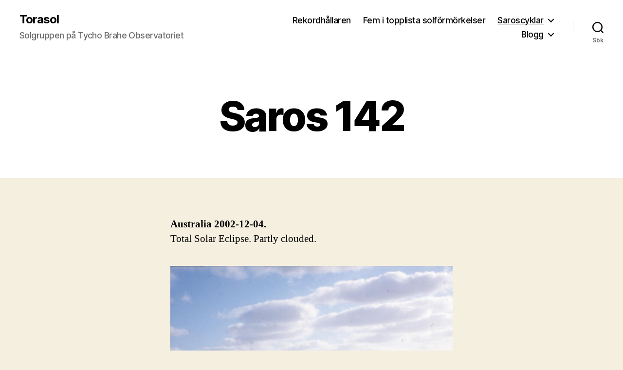

--- FILE ---
content_type: text/html; charset=UTF-8
request_url: https://torasol.se/saros-142/
body_size: 12343
content:
<!DOCTYPE html>

<html class="no-js" lang="sv-SE">

	<head>

		<meta charset="UTF-8">
		<meta name="viewport" content="width=device-width, initial-scale=1.0">

		<link rel="profile" href="https://gmpg.org/xfn/11">

		<title>Saros 142 &#8211; Torasol</title>
<meta name='robots' content='max-image-preview:large' />
<link rel="alternate" type="application/rss+xml" title="Torasol &raquo; Webbflöde" href="https://torasol.se/feed/" />
<link rel="alternate" type="application/rss+xml" title="Torasol &raquo; Kommentarsflöde" href="https://torasol.se/comments/feed/" />
<link rel="alternate" title="oEmbed (JSON)" type="application/json+oembed" href="https://torasol.se/wp-json/oembed/1.0/embed?url=https%3A%2F%2Ftorasol.se%2Fsaros-142%2F" />
<link rel="alternate" title="oEmbed (XML)" type="text/xml+oembed" href="https://torasol.se/wp-json/oembed/1.0/embed?url=https%3A%2F%2Ftorasol.se%2Fsaros-142%2F&#038;format=xml" />
<style id='wp-img-auto-sizes-contain-inline-css'>
img:is([sizes=auto i],[sizes^="auto," i]){contain-intrinsic-size:3000px 1500px}
/*# sourceURL=wp-img-auto-sizes-contain-inline-css */
</style>
<style id='wp-emoji-styles-inline-css'>

	img.wp-smiley, img.emoji {
		display: inline !important;
		border: none !important;
		box-shadow: none !important;
		height: 1em !important;
		width: 1em !important;
		margin: 0 0.07em !important;
		vertical-align: -0.1em !important;
		background: none !important;
		padding: 0 !important;
	}
/*# sourceURL=wp-emoji-styles-inline-css */
</style>
<style id='wp-block-library-inline-css'>
:root{--wp-block-synced-color:#7a00df;--wp-block-synced-color--rgb:122,0,223;--wp-bound-block-color:var(--wp-block-synced-color);--wp-editor-canvas-background:#ddd;--wp-admin-theme-color:#007cba;--wp-admin-theme-color--rgb:0,124,186;--wp-admin-theme-color-darker-10:#006ba1;--wp-admin-theme-color-darker-10--rgb:0,107,160.5;--wp-admin-theme-color-darker-20:#005a87;--wp-admin-theme-color-darker-20--rgb:0,90,135;--wp-admin-border-width-focus:2px}@media (min-resolution:192dpi){:root{--wp-admin-border-width-focus:1.5px}}.wp-element-button{cursor:pointer}:root .has-very-light-gray-background-color{background-color:#eee}:root .has-very-dark-gray-background-color{background-color:#313131}:root .has-very-light-gray-color{color:#eee}:root .has-very-dark-gray-color{color:#313131}:root .has-vivid-green-cyan-to-vivid-cyan-blue-gradient-background{background:linear-gradient(135deg,#00d084,#0693e3)}:root .has-purple-crush-gradient-background{background:linear-gradient(135deg,#34e2e4,#4721fb 50%,#ab1dfe)}:root .has-hazy-dawn-gradient-background{background:linear-gradient(135deg,#faaca8,#dad0ec)}:root .has-subdued-olive-gradient-background{background:linear-gradient(135deg,#fafae1,#67a671)}:root .has-atomic-cream-gradient-background{background:linear-gradient(135deg,#fdd79a,#004a59)}:root .has-nightshade-gradient-background{background:linear-gradient(135deg,#330968,#31cdcf)}:root .has-midnight-gradient-background{background:linear-gradient(135deg,#020381,#2874fc)}:root{--wp--preset--font-size--normal:16px;--wp--preset--font-size--huge:42px}.has-regular-font-size{font-size:1em}.has-larger-font-size{font-size:2.625em}.has-normal-font-size{font-size:var(--wp--preset--font-size--normal)}.has-huge-font-size{font-size:var(--wp--preset--font-size--huge)}.has-text-align-center{text-align:center}.has-text-align-left{text-align:left}.has-text-align-right{text-align:right}.has-fit-text{white-space:nowrap!important}#end-resizable-editor-section{display:none}.aligncenter{clear:both}.items-justified-left{justify-content:flex-start}.items-justified-center{justify-content:center}.items-justified-right{justify-content:flex-end}.items-justified-space-between{justify-content:space-between}.screen-reader-text{border:0;clip-path:inset(50%);height:1px;margin:-1px;overflow:hidden;padding:0;position:absolute;width:1px;word-wrap:normal!important}.screen-reader-text:focus{background-color:#ddd;clip-path:none;color:#444;display:block;font-size:1em;height:auto;left:5px;line-height:normal;padding:15px 23px 14px;text-decoration:none;top:5px;width:auto;z-index:100000}html :where(.has-border-color){border-style:solid}html :where([style*=border-top-color]){border-top-style:solid}html :where([style*=border-right-color]){border-right-style:solid}html :where([style*=border-bottom-color]){border-bottom-style:solid}html :where([style*=border-left-color]){border-left-style:solid}html :where([style*=border-width]){border-style:solid}html :where([style*=border-top-width]){border-top-style:solid}html :where([style*=border-right-width]){border-right-style:solid}html :where([style*=border-bottom-width]){border-bottom-style:solid}html :where([style*=border-left-width]){border-left-style:solid}html :where(img[class*=wp-image-]){height:auto;max-width:100%}:where(figure){margin:0 0 1em}html :where(.is-position-sticky){--wp-admin--admin-bar--position-offset:var(--wp-admin--admin-bar--height,0px)}@media screen and (max-width:600px){html :where(.is-position-sticky){--wp-admin--admin-bar--position-offset:0px}}

/*# sourceURL=wp-block-library-inline-css */
</style><style id='wp-block-image-inline-css'>
.wp-block-image>a,.wp-block-image>figure>a{display:inline-block}.wp-block-image img{box-sizing:border-box;height:auto;max-width:100%;vertical-align:bottom}@media not (prefers-reduced-motion){.wp-block-image img.hide{visibility:hidden}.wp-block-image img.show{animation:show-content-image .4s}}.wp-block-image[style*=border-radius] img,.wp-block-image[style*=border-radius]>a{border-radius:inherit}.wp-block-image.has-custom-border img{box-sizing:border-box}.wp-block-image.aligncenter{text-align:center}.wp-block-image.alignfull>a,.wp-block-image.alignwide>a{width:100%}.wp-block-image.alignfull img,.wp-block-image.alignwide img{height:auto;width:100%}.wp-block-image .aligncenter,.wp-block-image .alignleft,.wp-block-image .alignright,.wp-block-image.aligncenter,.wp-block-image.alignleft,.wp-block-image.alignright{display:table}.wp-block-image .aligncenter>figcaption,.wp-block-image .alignleft>figcaption,.wp-block-image .alignright>figcaption,.wp-block-image.aligncenter>figcaption,.wp-block-image.alignleft>figcaption,.wp-block-image.alignright>figcaption{caption-side:bottom;display:table-caption}.wp-block-image .alignleft{float:left;margin:.5em 1em .5em 0}.wp-block-image .alignright{float:right;margin:.5em 0 .5em 1em}.wp-block-image .aligncenter{margin-left:auto;margin-right:auto}.wp-block-image :where(figcaption){margin-bottom:1em;margin-top:.5em}.wp-block-image.is-style-circle-mask img{border-radius:9999px}@supports ((-webkit-mask-image:none) or (mask-image:none)) or (-webkit-mask-image:none){.wp-block-image.is-style-circle-mask img{border-radius:0;-webkit-mask-image:url('data:image/svg+xml;utf8,<svg viewBox="0 0 100 100" xmlns="http://www.w3.org/2000/svg"><circle cx="50" cy="50" r="50"/></svg>');mask-image:url('data:image/svg+xml;utf8,<svg viewBox="0 0 100 100" xmlns="http://www.w3.org/2000/svg"><circle cx="50" cy="50" r="50"/></svg>');mask-mode:alpha;-webkit-mask-position:center;mask-position:center;-webkit-mask-repeat:no-repeat;mask-repeat:no-repeat;-webkit-mask-size:contain;mask-size:contain}}:root :where(.wp-block-image.is-style-rounded img,.wp-block-image .is-style-rounded img){border-radius:9999px}.wp-block-image figure{margin:0}.wp-lightbox-container{display:flex;flex-direction:column;position:relative}.wp-lightbox-container img{cursor:zoom-in}.wp-lightbox-container img:hover+button{opacity:1}.wp-lightbox-container button{align-items:center;backdrop-filter:blur(16px) saturate(180%);background-color:#5a5a5a40;border:none;border-radius:4px;cursor:zoom-in;display:flex;height:20px;justify-content:center;opacity:0;padding:0;position:absolute;right:16px;text-align:center;top:16px;width:20px;z-index:100}@media not (prefers-reduced-motion){.wp-lightbox-container button{transition:opacity .2s ease}}.wp-lightbox-container button:focus-visible{outline:3px auto #5a5a5a40;outline:3px auto -webkit-focus-ring-color;outline-offset:3px}.wp-lightbox-container button:hover{cursor:pointer;opacity:1}.wp-lightbox-container button:focus{opacity:1}.wp-lightbox-container button:focus,.wp-lightbox-container button:hover,.wp-lightbox-container button:not(:hover):not(:active):not(.has-background){background-color:#5a5a5a40;border:none}.wp-lightbox-overlay{box-sizing:border-box;cursor:zoom-out;height:100vh;left:0;overflow:hidden;position:fixed;top:0;visibility:hidden;width:100%;z-index:100000}.wp-lightbox-overlay .close-button{align-items:center;cursor:pointer;display:flex;justify-content:center;min-height:40px;min-width:40px;padding:0;position:absolute;right:calc(env(safe-area-inset-right) + 16px);top:calc(env(safe-area-inset-top) + 16px);z-index:5000000}.wp-lightbox-overlay .close-button:focus,.wp-lightbox-overlay .close-button:hover,.wp-lightbox-overlay .close-button:not(:hover):not(:active):not(.has-background){background:none;border:none}.wp-lightbox-overlay .lightbox-image-container{height:var(--wp--lightbox-container-height);left:50%;overflow:hidden;position:absolute;top:50%;transform:translate(-50%,-50%);transform-origin:top left;width:var(--wp--lightbox-container-width);z-index:9999999999}.wp-lightbox-overlay .wp-block-image{align-items:center;box-sizing:border-box;display:flex;height:100%;justify-content:center;margin:0;position:relative;transform-origin:0 0;width:100%;z-index:3000000}.wp-lightbox-overlay .wp-block-image img{height:var(--wp--lightbox-image-height);min-height:var(--wp--lightbox-image-height);min-width:var(--wp--lightbox-image-width);width:var(--wp--lightbox-image-width)}.wp-lightbox-overlay .wp-block-image figcaption{display:none}.wp-lightbox-overlay button{background:none;border:none}.wp-lightbox-overlay .scrim{background-color:#fff;height:100%;opacity:.9;position:absolute;width:100%;z-index:2000000}.wp-lightbox-overlay.active{visibility:visible}@media not (prefers-reduced-motion){.wp-lightbox-overlay.active{animation:turn-on-visibility .25s both}.wp-lightbox-overlay.active img{animation:turn-on-visibility .35s both}.wp-lightbox-overlay.show-closing-animation:not(.active){animation:turn-off-visibility .35s both}.wp-lightbox-overlay.show-closing-animation:not(.active) img{animation:turn-off-visibility .25s both}.wp-lightbox-overlay.zoom.active{animation:none;opacity:1;visibility:visible}.wp-lightbox-overlay.zoom.active .lightbox-image-container{animation:lightbox-zoom-in .4s}.wp-lightbox-overlay.zoom.active .lightbox-image-container img{animation:none}.wp-lightbox-overlay.zoom.active .scrim{animation:turn-on-visibility .4s forwards}.wp-lightbox-overlay.zoom.show-closing-animation:not(.active){animation:none}.wp-lightbox-overlay.zoom.show-closing-animation:not(.active) .lightbox-image-container{animation:lightbox-zoom-out .4s}.wp-lightbox-overlay.zoom.show-closing-animation:not(.active) .lightbox-image-container img{animation:none}.wp-lightbox-overlay.zoom.show-closing-animation:not(.active) .scrim{animation:turn-off-visibility .4s forwards}}@keyframes show-content-image{0%{visibility:hidden}99%{visibility:hidden}to{visibility:visible}}@keyframes turn-on-visibility{0%{opacity:0}to{opacity:1}}@keyframes turn-off-visibility{0%{opacity:1;visibility:visible}99%{opacity:0;visibility:visible}to{opacity:0;visibility:hidden}}@keyframes lightbox-zoom-in{0%{transform:translate(calc((-100vw + var(--wp--lightbox-scrollbar-width))/2 + var(--wp--lightbox-initial-left-position)),calc(-50vh + var(--wp--lightbox-initial-top-position))) scale(var(--wp--lightbox-scale))}to{transform:translate(-50%,-50%) scale(1)}}@keyframes lightbox-zoom-out{0%{transform:translate(-50%,-50%) scale(1);visibility:visible}99%{visibility:visible}to{transform:translate(calc((-100vw + var(--wp--lightbox-scrollbar-width))/2 + var(--wp--lightbox-initial-left-position)),calc(-50vh + var(--wp--lightbox-initial-top-position))) scale(var(--wp--lightbox-scale));visibility:hidden}}
/*# sourceURL=https://torasol.se/wp-includes/blocks/image/style.min.css */
</style>
<style id='wp-block-paragraph-inline-css'>
.is-small-text{font-size:.875em}.is-regular-text{font-size:1em}.is-large-text{font-size:2.25em}.is-larger-text{font-size:3em}.has-drop-cap:not(:focus):first-letter{float:left;font-size:8.4em;font-style:normal;font-weight:100;line-height:.68;margin:.05em .1em 0 0;text-transform:uppercase}body.rtl .has-drop-cap:not(:focus):first-letter{float:none;margin-left:.1em}p.has-drop-cap.has-background{overflow:hidden}:root :where(p.has-background){padding:1.25em 2.375em}:where(p.has-text-color:not(.has-link-color)) a{color:inherit}p.has-text-align-left[style*="writing-mode:vertical-lr"],p.has-text-align-right[style*="writing-mode:vertical-rl"]{rotate:180deg}
/*# sourceURL=https://torasol.se/wp-includes/blocks/paragraph/style.min.css */
</style>
<style id='global-styles-inline-css'>
:root{--wp--preset--aspect-ratio--square: 1;--wp--preset--aspect-ratio--4-3: 4/3;--wp--preset--aspect-ratio--3-4: 3/4;--wp--preset--aspect-ratio--3-2: 3/2;--wp--preset--aspect-ratio--2-3: 2/3;--wp--preset--aspect-ratio--16-9: 16/9;--wp--preset--aspect-ratio--9-16: 9/16;--wp--preset--color--black: #000000;--wp--preset--color--cyan-bluish-gray: #abb8c3;--wp--preset--color--white: #ffffff;--wp--preset--color--pale-pink: #f78da7;--wp--preset--color--vivid-red: #cf2e2e;--wp--preset--color--luminous-vivid-orange: #ff6900;--wp--preset--color--luminous-vivid-amber: #fcb900;--wp--preset--color--light-green-cyan: #7bdcb5;--wp--preset--color--vivid-green-cyan: #00d084;--wp--preset--color--pale-cyan-blue: #8ed1fc;--wp--preset--color--vivid-cyan-blue: #0693e3;--wp--preset--color--vivid-purple: #9b51e0;--wp--preset--color--accent: #cd2653;--wp--preset--color--primary: #000000;--wp--preset--color--secondary: #6d6d6d;--wp--preset--color--subtle-background: #dcd7ca;--wp--preset--color--background: #f5efe0;--wp--preset--gradient--vivid-cyan-blue-to-vivid-purple: linear-gradient(135deg,rgb(6,147,227) 0%,rgb(155,81,224) 100%);--wp--preset--gradient--light-green-cyan-to-vivid-green-cyan: linear-gradient(135deg,rgb(122,220,180) 0%,rgb(0,208,130) 100%);--wp--preset--gradient--luminous-vivid-amber-to-luminous-vivid-orange: linear-gradient(135deg,rgb(252,185,0) 0%,rgb(255,105,0) 100%);--wp--preset--gradient--luminous-vivid-orange-to-vivid-red: linear-gradient(135deg,rgb(255,105,0) 0%,rgb(207,46,46) 100%);--wp--preset--gradient--very-light-gray-to-cyan-bluish-gray: linear-gradient(135deg,rgb(238,238,238) 0%,rgb(169,184,195) 100%);--wp--preset--gradient--cool-to-warm-spectrum: linear-gradient(135deg,rgb(74,234,220) 0%,rgb(151,120,209) 20%,rgb(207,42,186) 40%,rgb(238,44,130) 60%,rgb(251,105,98) 80%,rgb(254,248,76) 100%);--wp--preset--gradient--blush-light-purple: linear-gradient(135deg,rgb(255,206,236) 0%,rgb(152,150,240) 100%);--wp--preset--gradient--blush-bordeaux: linear-gradient(135deg,rgb(254,205,165) 0%,rgb(254,45,45) 50%,rgb(107,0,62) 100%);--wp--preset--gradient--luminous-dusk: linear-gradient(135deg,rgb(255,203,112) 0%,rgb(199,81,192) 50%,rgb(65,88,208) 100%);--wp--preset--gradient--pale-ocean: linear-gradient(135deg,rgb(255,245,203) 0%,rgb(182,227,212) 50%,rgb(51,167,181) 100%);--wp--preset--gradient--electric-grass: linear-gradient(135deg,rgb(202,248,128) 0%,rgb(113,206,126) 100%);--wp--preset--gradient--midnight: linear-gradient(135deg,rgb(2,3,129) 0%,rgb(40,116,252) 100%);--wp--preset--font-size--small: 18px;--wp--preset--font-size--medium: 20px;--wp--preset--font-size--large: 26.25px;--wp--preset--font-size--x-large: 42px;--wp--preset--font-size--normal: 21px;--wp--preset--font-size--larger: 32px;--wp--preset--spacing--20: 0.44rem;--wp--preset--spacing--30: 0.67rem;--wp--preset--spacing--40: 1rem;--wp--preset--spacing--50: 1.5rem;--wp--preset--spacing--60: 2.25rem;--wp--preset--spacing--70: 3.38rem;--wp--preset--spacing--80: 5.06rem;--wp--preset--shadow--natural: 6px 6px 9px rgba(0, 0, 0, 0.2);--wp--preset--shadow--deep: 12px 12px 50px rgba(0, 0, 0, 0.4);--wp--preset--shadow--sharp: 6px 6px 0px rgba(0, 0, 0, 0.2);--wp--preset--shadow--outlined: 6px 6px 0px -3px rgb(255, 255, 255), 6px 6px rgb(0, 0, 0);--wp--preset--shadow--crisp: 6px 6px 0px rgb(0, 0, 0);}:where(.is-layout-flex){gap: 0.5em;}:where(.is-layout-grid){gap: 0.5em;}body .is-layout-flex{display: flex;}.is-layout-flex{flex-wrap: wrap;align-items: center;}.is-layout-flex > :is(*, div){margin: 0;}body .is-layout-grid{display: grid;}.is-layout-grid > :is(*, div){margin: 0;}:where(.wp-block-columns.is-layout-flex){gap: 2em;}:where(.wp-block-columns.is-layout-grid){gap: 2em;}:where(.wp-block-post-template.is-layout-flex){gap: 1.25em;}:where(.wp-block-post-template.is-layout-grid){gap: 1.25em;}.has-black-color{color: var(--wp--preset--color--black) !important;}.has-cyan-bluish-gray-color{color: var(--wp--preset--color--cyan-bluish-gray) !important;}.has-white-color{color: var(--wp--preset--color--white) !important;}.has-pale-pink-color{color: var(--wp--preset--color--pale-pink) !important;}.has-vivid-red-color{color: var(--wp--preset--color--vivid-red) !important;}.has-luminous-vivid-orange-color{color: var(--wp--preset--color--luminous-vivid-orange) !important;}.has-luminous-vivid-amber-color{color: var(--wp--preset--color--luminous-vivid-amber) !important;}.has-light-green-cyan-color{color: var(--wp--preset--color--light-green-cyan) !important;}.has-vivid-green-cyan-color{color: var(--wp--preset--color--vivid-green-cyan) !important;}.has-pale-cyan-blue-color{color: var(--wp--preset--color--pale-cyan-blue) !important;}.has-vivid-cyan-blue-color{color: var(--wp--preset--color--vivid-cyan-blue) !important;}.has-vivid-purple-color{color: var(--wp--preset--color--vivid-purple) !important;}.has-black-background-color{background-color: var(--wp--preset--color--black) !important;}.has-cyan-bluish-gray-background-color{background-color: var(--wp--preset--color--cyan-bluish-gray) !important;}.has-white-background-color{background-color: var(--wp--preset--color--white) !important;}.has-pale-pink-background-color{background-color: var(--wp--preset--color--pale-pink) !important;}.has-vivid-red-background-color{background-color: var(--wp--preset--color--vivid-red) !important;}.has-luminous-vivid-orange-background-color{background-color: var(--wp--preset--color--luminous-vivid-orange) !important;}.has-luminous-vivid-amber-background-color{background-color: var(--wp--preset--color--luminous-vivid-amber) !important;}.has-light-green-cyan-background-color{background-color: var(--wp--preset--color--light-green-cyan) !important;}.has-vivid-green-cyan-background-color{background-color: var(--wp--preset--color--vivid-green-cyan) !important;}.has-pale-cyan-blue-background-color{background-color: var(--wp--preset--color--pale-cyan-blue) !important;}.has-vivid-cyan-blue-background-color{background-color: var(--wp--preset--color--vivid-cyan-blue) !important;}.has-vivid-purple-background-color{background-color: var(--wp--preset--color--vivid-purple) !important;}.has-black-border-color{border-color: var(--wp--preset--color--black) !important;}.has-cyan-bluish-gray-border-color{border-color: var(--wp--preset--color--cyan-bluish-gray) !important;}.has-white-border-color{border-color: var(--wp--preset--color--white) !important;}.has-pale-pink-border-color{border-color: var(--wp--preset--color--pale-pink) !important;}.has-vivid-red-border-color{border-color: var(--wp--preset--color--vivid-red) !important;}.has-luminous-vivid-orange-border-color{border-color: var(--wp--preset--color--luminous-vivid-orange) !important;}.has-luminous-vivid-amber-border-color{border-color: var(--wp--preset--color--luminous-vivid-amber) !important;}.has-light-green-cyan-border-color{border-color: var(--wp--preset--color--light-green-cyan) !important;}.has-vivid-green-cyan-border-color{border-color: var(--wp--preset--color--vivid-green-cyan) !important;}.has-pale-cyan-blue-border-color{border-color: var(--wp--preset--color--pale-cyan-blue) !important;}.has-vivid-cyan-blue-border-color{border-color: var(--wp--preset--color--vivid-cyan-blue) !important;}.has-vivid-purple-border-color{border-color: var(--wp--preset--color--vivid-purple) !important;}.has-vivid-cyan-blue-to-vivid-purple-gradient-background{background: var(--wp--preset--gradient--vivid-cyan-blue-to-vivid-purple) !important;}.has-light-green-cyan-to-vivid-green-cyan-gradient-background{background: var(--wp--preset--gradient--light-green-cyan-to-vivid-green-cyan) !important;}.has-luminous-vivid-amber-to-luminous-vivid-orange-gradient-background{background: var(--wp--preset--gradient--luminous-vivid-amber-to-luminous-vivid-orange) !important;}.has-luminous-vivid-orange-to-vivid-red-gradient-background{background: var(--wp--preset--gradient--luminous-vivid-orange-to-vivid-red) !important;}.has-very-light-gray-to-cyan-bluish-gray-gradient-background{background: var(--wp--preset--gradient--very-light-gray-to-cyan-bluish-gray) !important;}.has-cool-to-warm-spectrum-gradient-background{background: var(--wp--preset--gradient--cool-to-warm-spectrum) !important;}.has-blush-light-purple-gradient-background{background: var(--wp--preset--gradient--blush-light-purple) !important;}.has-blush-bordeaux-gradient-background{background: var(--wp--preset--gradient--blush-bordeaux) !important;}.has-luminous-dusk-gradient-background{background: var(--wp--preset--gradient--luminous-dusk) !important;}.has-pale-ocean-gradient-background{background: var(--wp--preset--gradient--pale-ocean) !important;}.has-electric-grass-gradient-background{background: var(--wp--preset--gradient--electric-grass) !important;}.has-midnight-gradient-background{background: var(--wp--preset--gradient--midnight) !important;}.has-small-font-size{font-size: var(--wp--preset--font-size--small) !important;}.has-medium-font-size{font-size: var(--wp--preset--font-size--medium) !important;}.has-large-font-size{font-size: var(--wp--preset--font-size--large) !important;}.has-x-large-font-size{font-size: var(--wp--preset--font-size--x-large) !important;}
/*# sourceURL=global-styles-inline-css */
</style>

<style id='classic-theme-styles-inline-css'>
/*! This file is auto-generated */
.wp-block-button__link{color:#fff;background-color:#32373c;border-radius:9999px;box-shadow:none;text-decoration:none;padding:calc(.667em + 2px) calc(1.333em + 2px);font-size:1.125em}.wp-block-file__button{background:#32373c;color:#fff;text-decoration:none}
/*# sourceURL=/wp-includes/css/classic-themes.min.css */
</style>
<link rel='stylesheet' id='twentytwenty-style-css' href='https://torasol.se/wp-content/themes/twentytwenty/style.css?ver=2.9' media='all' />
<style id='twentytwenty-style-inline-css'>
.color-accent,.color-accent-hover:hover,.color-accent-hover:focus,:root .has-accent-color,.has-drop-cap:not(:focus):first-letter,.wp-block-button.is-style-outline,a { color: #cd2653; }blockquote,.border-color-accent,.border-color-accent-hover:hover,.border-color-accent-hover:focus { border-color: #cd2653; }button,.button,.faux-button,.wp-block-button__link,.wp-block-file .wp-block-file__button,input[type="button"],input[type="reset"],input[type="submit"],.bg-accent,.bg-accent-hover:hover,.bg-accent-hover:focus,:root .has-accent-background-color,.comment-reply-link { background-color: #cd2653; }.fill-children-accent,.fill-children-accent * { fill: #cd2653; }body,.entry-title a,:root .has-primary-color { color: #000000; }:root .has-primary-background-color { background-color: #000000; }cite,figcaption,.wp-caption-text,.post-meta,.entry-content .wp-block-archives li,.entry-content .wp-block-categories li,.entry-content .wp-block-latest-posts li,.wp-block-latest-comments__comment-date,.wp-block-latest-posts__post-date,.wp-block-embed figcaption,.wp-block-image figcaption,.wp-block-pullquote cite,.comment-metadata,.comment-respond .comment-notes,.comment-respond .logged-in-as,.pagination .dots,.entry-content hr:not(.has-background),hr.styled-separator,:root .has-secondary-color { color: #6d6d6d; }:root .has-secondary-background-color { background-color: #6d6d6d; }pre,fieldset,input,textarea,table,table *,hr { border-color: #dcd7ca; }caption,code,code,kbd,samp,.wp-block-table.is-style-stripes tbody tr:nth-child(odd),:root .has-subtle-background-background-color { background-color: #dcd7ca; }.wp-block-table.is-style-stripes { border-bottom-color: #dcd7ca; }.wp-block-latest-posts.is-grid li { border-top-color: #dcd7ca; }:root .has-subtle-background-color { color: #dcd7ca; }body:not(.overlay-header) .primary-menu > li > a,body:not(.overlay-header) .primary-menu > li > .icon,.modal-menu a,.footer-menu a, .footer-widgets a:where(:not(.wp-block-button__link)),#site-footer .wp-block-button.is-style-outline,.wp-block-pullquote:before,.singular:not(.overlay-header) .entry-header a,.archive-header a,.header-footer-group .color-accent,.header-footer-group .color-accent-hover:hover { color: #cd2653; }.social-icons a,#site-footer button:not(.toggle),#site-footer .button,#site-footer .faux-button,#site-footer .wp-block-button__link,#site-footer .wp-block-file__button,#site-footer input[type="button"],#site-footer input[type="reset"],#site-footer input[type="submit"] { background-color: #cd2653; }.header-footer-group,body:not(.overlay-header) #site-header .toggle,.menu-modal .toggle { color: #000000; }body:not(.overlay-header) .primary-menu ul { background-color: #000000; }body:not(.overlay-header) .primary-menu > li > ul:after { border-bottom-color: #000000; }body:not(.overlay-header) .primary-menu ul ul:after { border-left-color: #000000; }.site-description,body:not(.overlay-header) .toggle-inner .toggle-text,.widget .post-date,.widget .rss-date,.widget_archive li,.widget_categories li,.widget cite,.widget_pages li,.widget_meta li,.widget_nav_menu li,.powered-by-wordpress,.footer-credits .privacy-policy,.to-the-top,.singular .entry-header .post-meta,.singular:not(.overlay-header) .entry-header .post-meta a { color: #6d6d6d; }.header-footer-group pre,.header-footer-group fieldset,.header-footer-group input,.header-footer-group textarea,.header-footer-group table,.header-footer-group table *,.footer-nav-widgets-wrapper,#site-footer,.menu-modal nav *,.footer-widgets-outer-wrapper,.footer-top { border-color: #dcd7ca; }.header-footer-group table caption,body:not(.overlay-header) .header-inner .toggle-wrapper::before { background-color: #dcd7ca; }
/*# sourceURL=twentytwenty-style-inline-css */
</style>
<link rel='stylesheet' id='twentytwenty-fonts-css' href='https://torasol.se/wp-content/themes/twentytwenty/assets/css/font-inter.css?ver=2.9' media='all' />
<link rel='stylesheet' id='twentytwenty-print-style-css' href='https://torasol.se/wp-content/themes/twentytwenty/print.css?ver=2.9' media='print' />
<script src="https://torasol.se/wp-content/themes/twentytwenty/assets/js/index.js?ver=2.9" id="twentytwenty-js-js" defer data-wp-strategy="defer"></script>
<link rel="https://api.w.org/" href="https://torasol.se/wp-json/" /><link rel="alternate" title="JSON" type="application/json" href="https://torasol.se/wp-json/wp/v2/pages/357" /><link rel="EditURI" type="application/rsd+xml" title="RSD" href="https://torasol.se/xmlrpc.php?rsd" />
<link rel="canonical" href="https://torasol.se/saros-142/" />
	<script>document.documentElement.className = document.documentElement.className.replace( 'no-js', 'js' );</script>
	<style>.recentcomments a{display:inline !important;padding:0 !important;margin:0 !important;}</style><link rel="icon" href="https://media.torasol.se/2016/04/cropped-Sol16152001-32x32.jpg" sizes="32x32" />
<link rel="icon" href="https://media.torasol.se/2016/04/cropped-Sol16152001-192x192.jpg" sizes="192x192" />
<link rel="apple-touch-icon" href="https://media.torasol.se/2016/04/cropped-Sol16152001-180x180.jpg" />
<meta name="msapplication-TileImage" content="https://media.torasol.se/2016/04/cropped-Sol16152001-270x270.jpg" />

	</head>

	<body data-rsssl=1 class="wp-singular page-template-default page page-id-357 wp-embed-responsive wp-theme-twentytwenty singular enable-search-modal missing-post-thumbnail has-no-pagination not-showing-comments show-avatars footer-top-visible">

		<a class="skip-link screen-reader-text" href="#site-content">Hoppa till innehåll</a>
		<header id="site-header" class="header-footer-group">

			<div class="header-inner section-inner">

				<div class="header-titles-wrapper">

					
						<button class="toggle search-toggle mobile-search-toggle" data-toggle-target=".search-modal" data-toggle-body-class="showing-search-modal" data-set-focus=".search-modal .search-field" aria-expanded="false">
							<span class="toggle-inner">
								<span class="toggle-icon">
									<svg class="svg-icon" aria-hidden="true" role="img" focusable="false" xmlns="http://www.w3.org/2000/svg" width="23" height="23" viewBox="0 0 23 23"><path d="M38.710696,48.0601792 L43,52.3494831 L41.3494831,54 L37.0601792,49.710696 C35.2632422,51.1481185 32.9839107,52.0076499 30.5038249,52.0076499 C24.7027226,52.0076499 20,47.3049272 20,41.5038249 C20,35.7027226 24.7027226,31 30.5038249,31 C36.3049272,31 41.0076499,35.7027226 41.0076499,41.5038249 C41.0076499,43.9839107 40.1481185,46.2632422 38.710696,48.0601792 Z M36.3875844,47.1716785 C37.8030221,45.7026647 38.6734666,43.7048964 38.6734666,41.5038249 C38.6734666,36.9918565 35.0157934,33.3341833 30.5038249,33.3341833 C25.9918565,33.3341833 22.3341833,36.9918565 22.3341833,41.5038249 C22.3341833,46.0157934 25.9918565,49.6734666 30.5038249,49.6734666 C32.7048964,49.6734666 34.7026647,48.8030221 36.1716785,47.3875844 C36.2023931,47.347638 36.2360451,47.3092237 36.2726343,47.2726343 C36.3092237,47.2360451 36.347638,47.2023931 36.3875844,47.1716785 Z" transform="translate(-20 -31)" /></svg>								</span>
								<span class="toggle-text">Sök</span>
							</span>
						</button><!-- .search-toggle -->

					
					<div class="header-titles">

						<div class="site-title faux-heading"><a href="https://torasol.se/" rel="home">Torasol</a></div><div class="site-description">Solgruppen på Tycho Brahe Observatoriet</div><!-- .site-description -->
					</div><!-- .header-titles -->

					<button class="toggle nav-toggle mobile-nav-toggle" data-toggle-target=".menu-modal"  data-toggle-body-class="showing-menu-modal" aria-expanded="false" data-set-focus=".close-nav-toggle">
						<span class="toggle-inner">
							<span class="toggle-icon">
								<svg class="svg-icon" aria-hidden="true" role="img" focusable="false" xmlns="http://www.w3.org/2000/svg" width="26" height="7" viewBox="0 0 26 7"><path fill-rule="evenodd" d="M332.5,45 C330.567003,45 329,43.4329966 329,41.5 C329,39.5670034 330.567003,38 332.5,38 C334.432997,38 336,39.5670034 336,41.5 C336,43.4329966 334.432997,45 332.5,45 Z M342,45 C340.067003,45 338.5,43.4329966 338.5,41.5 C338.5,39.5670034 340.067003,38 342,38 C343.932997,38 345.5,39.5670034 345.5,41.5 C345.5,43.4329966 343.932997,45 342,45 Z M351.5,45 C349.567003,45 348,43.4329966 348,41.5 C348,39.5670034 349.567003,38 351.5,38 C353.432997,38 355,39.5670034 355,41.5 C355,43.4329966 353.432997,45 351.5,45 Z" transform="translate(-329 -38)" /></svg>							</span>
							<span class="toggle-text">Meny</span>
						</span>
					</button><!-- .nav-toggle -->

				</div><!-- .header-titles-wrapper -->

				<div class="header-navigation-wrapper">

					
							<nav class="primary-menu-wrapper" aria-label="Horisontell">

								<ul class="primary-menu reset-list-style">

								<li id="menu-item-644" class="menu-item menu-item-type-post_type menu-item-object-page menu-item-home menu-item-644"><a href="https://torasol.se/">Rekordhållaren</a></li>
<li id="menu-item-23" class="menu-item menu-item-type-post_type menu-item-object-page menu-item-23"><a href="https://torasol.se/fem-i-topplista-solformorkelser/">Fem i topplista solförmörkelser</a></li>
<li id="menu-item-348" class="menu-item menu-item-type-post_type menu-item-object-page current-menu-ancestor current_page_ancestor menu-item-has-children menu-item-348"><a href="https://torasol.se/saroscyklar/">Saroscyklar</a><span class="icon"></span>
<ul class="sub-menu">
	<li id="menu-item-902" class="menu-item menu-item-type-post_type menu-item-object-page current-menu-ancestor current-menu-parent current_page_parent current_page_ancestor menu-item-has-children menu-item-902"><a href="https://torasol.se/totala-solformorkelser/">Totala solförmörkelser</a><span class="icon"></span>
	<ul class="sub-menu">
		<li id="menu-item-382" class="menu-item menu-item-type-post_type menu-item-object-page menu-item-382"><a href="https://torasol.se/saros-120/">Saros 120</a></li>
		<li id="menu-item-349" class="menu-item menu-item-type-post_type menu-item-object-page menu-item-349"><a href="https://torasol.se/saros-126/">Saros 126</a></li>
		<li id="menu-item-350" class="menu-item menu-item-type-post_type menu-item-object-page menu-item-350"><a href="https://torasol.se/saros-127/">Saros 127</a></li>
		<li id="menu-item-709" class="menu-item menu-item-type-post_type menu-item-object-page menu-item-709"><a href="https://torasol.se/saros-129/">Saros 129</a></li>
		<li id="menu-item-351" class="menu-item menu-item-type-post_type menu-item-object-page menu-item-351"><a href="https://torasol.se/saros-130/">Saros 130</a></li>
		<li id="menu-item-352" class="menu-item menu-item-type-post_type menu-item-object-page menu-item-352"><a href="https://torasol.se/saros-133/">Saros 133</a></li>
		<li id="menu-item-353" class="menu-item menu-item-type-post_type menu-item-object-page menu-item-353"><a href="https://torasol.se/saros-136/">Saros 136</a></li>
		<li id="menu-item-374" class="menu-item menu-item-type-post_type menu-item-object-page menu-item-374"><a href="https://torasol.se/saros-139/">Saros 139</a></li>
		<li id="menu-item-375" class="menu-item menu-item-type-post_type menu-item-object-page current-menu-item page_item page-item-357 current_page_item menu-item-375"><a href="https://torasol.se/saros-142/" aria-current="page">Saros 142</a></li>
		<li id="menu-item-354" class="menu-item menu-item-type-post_type menu-item-object-page menu-item-354"><a href="https://torasol.se/saros-143/">Saros 143</a></li>
		<li id="menu-item-355" class="menu-item menu-item-type-post_type menu-item-object-page menu-item-355"><a href="https://torasol.se/saros-145/">Saros 145</a></li>
		<li id="menu-item-373" class="menu-item menu-item-type-post_type menu-item-object-page menu-item-373"><a href="https://torasol.se/saros-146/">Saros 146</a></li>
		<li id="menu-item-376" class="menu-item menu-item-type-post_type menu-item-object-page menu-item-376"><a href="https://torasol.se/saros-152/">Saros 152</a></li>
	</ul>
</li>
	<li id="menu-item-901" class="menu-item menu-item-type-post_type menu-item-object-page menu-item-has-children menu-item-901"><a href="https://torasol.se/mina-ringformade-solformorkelser/">Ringformade solförmörkelser</a><span class="icon"></span>
	<ul class="sub-menu">
		<li id="menu-item-830" class="menu-item menu-item-type-post_type menu-item-object-page menu-item-830"><a href="https://torasol.se/saros-134/">Saros 134</a></li>
		<li id="menu-item-845" class="menu-item menu-item-type-post_type menu-item-object-page menu-item-845"><a href="https://torasol.se/saros-141/">Saros 141</a></li>
		<li id="menu-item-739" class="menu-item menu-item-type-post_type menu-item-object-page menu-item-739"><a href="https://torasol.se/saros-147/">Saros 147</a></li>
	</ul>
</li>
	<li id="menu-item-900" class="menu-item menu-item-type-post_type menu-item-object-page menu-item-has-children menu-item-900"><a href="https://torasol.se/partiella-solformorkelser/">Partiella solförmörkelser</a><span class="icon"></span>
	<ul class="sub-menu">
		<li id="menu-item-812" class="menu-item menu-item-type-post_type menu-item-object-page menu-item-812"><a href="https://torasol.se/saros-118/">Saros 118</a></li>
		<li id="menu-item-817" class="menu-item menu-item-type-post_type menu-item-object-page menu-item-817"><a href="https://torasol.se/saros-122/">Saros 122</a></li>
		<li id="menu-item-805" class="menu-item menu-item-type-post_type menu-item-object-page menu-item-805"><a href="https://torasol.se/saros-124/">Saros 124</a></li>
		<li id="menu-item-824" class="menu-item menu-item-type-post_type menu-item-object-page menu-item-824"><a href="https://torasol.se/saros-128/">Saros 128</a></li>
		<li id="menu-item-839" class="menu-item menu-item-type-post_type menu-item-object-page menu-item-839"><a href="https://torasol.se/saros-137/">Saros 137</a></li>
		<li id="menu-item-799" class="menu-item menu-item-type-post_type menu-item-object-page menu-item-799"><a href="https://torasol.se/saros-149/">Saros 149</a></li>
		<li id="menu-item-851" class="menu-item menu-item-type-post_type menu-item-object-page menu-item-851"><a href="https://torasol.se/saros-151/">Saros 151</a></li>
		<li id="menu-item-857" class="menu-item menu-item-type-post_type menu-item-object-page menu-item-857"><a href="https://torasol.se/saros-153/">Saros 153</a></li>
		<li id="menu-item-866" class="menu-item menu-item-type-post_type menu-item-object-page menu-item-866"><a href="https://torasol.se/saros-155/">Saros 155</a></li>
	</ul>
</li>
</ul>
</li>
<li id="menu-item-629" class="menu-item menu-item-type-post_type menu-item-object-page menu-item-has-children menu-item-629"><a href="https://torasol.se/blogg/">Blogg</a><span class="icon"></span>
<ul class="sub-menu">
	<li id="menu-item-24" class="menu-item menu-item-type-taxonomy menu-item-object-category menu-item-24"><a href="https://torasol.se/category/astronomi/">astronomi</a></li>
	<li id="menu-item-25" class="menu-item menu-item-type-taxonomy menu-item-object-category menu-item-25"><a href="https://torasol.se/category/protokoll-solgruppen/">protokoll solgruppen</a></li>
	<li id="menu-item-408" class="menu-item menu-item-type-taxonomy menu-item-object-category menu-item-408"><a href="https://torasol.se/category/solformorkelse/">solförmörkelse</a></li>
	<li id="menu-item-409" class="menu-item menu-item-type-taxonomy menu-item-object-category menu-item-409"><a href="https://torasol.se/category/manformorkelse/">månförmörkelse</a></li>
</ul>
</li>

								</ul>

							</nav><!-- .primary-menu-wrapper -->

						
						<div class="header-toggles hide-no-js">

						
							<div class="toggle-wrapper search-toggle-wrapper">

								<button class="toggle search-toggle desktop-search-toggle" data-toggle-target=".search-modal" data-toggle-body-class="showing-search-modal" data-set-focus=".search-modal .search-field" aria-expanded="false">
									<span class="toggle-inner">
										<svg class="svg-icon" aria-hidden="true" role="img" focusable="false" xmlns="http://www.w3.org/2000/svg" width="23" height="23" viewBox="0 0 23 23"><path d="M38.710696,48.0601792 L43,52.3494831 L41.3494831,54 L37.0601792,49.710696 C35.2632422,51.1481185 32.9839107,52.0076499 30.5038249,52.0076499 C24.7027226,52.0076499 20,47.3049272 20,41.5038249 C20,35.7027226 24.7027226,31 30.5038249,31 C36.3049272,31 41.0076499,35.7027226 41.0076499,41.5038249 C41.0076499,43.9839107 40.1481185,46.2632422 38.710696,48.0601792 Z M36.3875844,47.1716785 C37.8030221,45.7026647 38.6734666,43.7048964 38.6734666,41.5038249 C38.6734666,36.9918565 35.0157934,33.3341833 30.5038249,33.3341833 C25.9918565,33.3341833 22.3341833,36.9918565 22.3341833,41.5038249 C22.3341833,46.0157934 25.9918565,49.6734666 30.5038249,49.6734666 C32.7048964,49.6734666 34.7026647,48.8030221 36.1716785,47.3875844 C36.2023931,47.347638 36.2360451,47.3092237 36.2726343,47.2726343 C36.3092237,47.2360451 36.347638,47.2023931 36.3875844,47.1716785 Z" transform="translate(-20 -31)" /></svg>										<span class="toggle-text">Sök</span>
									</span>
								</button><!-- .search-toggle -->

							</div>

							
						</div><!-- .header-toggles -->
						
				</div><!-- .header-navigation-wrapper -->

			</div><!-- .header-inner -->

			<div class="search-modal cover-modal header-footer-group" data-modal-target-string=".search-modal" role="dialog" aria-modal="true" aria-label="Sök">

	<div class="search-modal-inner modal-inner">

		<div class="section-inner">

			<form role="search" aria-label="Sök efter:" method="get" class="search-form" action="https://torasol.se/">
	<label for="search-form-1">
		<span class="screen-reader-text">
			Sök efter:		</span>
		<input type="search" id="search-form-1" class="search-field" placeholder="Sök &hellip;" value="" name="s" />
	</label>
	<input type="submit" class="search-submit" value="Sök" />
</form>

			<button class="toggle search-untoggle close-search-toggle fill-children-current-color" data-toggle-target=".search-modal" data-toggle-body-class="showing-search-modal" data-set-focus=".search-modal .search-field">
				<span class="screen-reader-text">
					Stäng sökningen				</span>
				<svg class="svg-icon" aria-hidden="true" role="img" focusable="false" xmlns="http://www.w3.org/2000/svg" width="16" height="16" viewBox="0 0 16 16"><polygon fill="" fill-rule="evenodd" points="6.852 7.649 .399 1.195 1.445 .149 7.899 6.602 14.352 .149 15.399 1.195 8.945 7.649 15.399 14.102 14.352 15.149 7.899 8.695 1.445 15.149 .399 14.102" /></svg>			</button><!-- .search-toggle -->

		</div><!-- .section-inner -->

	</div><!-- .search-modal-inner -->

</div><!-- .menu-modal -->

		</header><!-- #site-header -->

		
<div class="menu-modal cover-modal header-footer-group" data-modal-target-string=".menu-modal">

	<div class="menu-modal-inner modal-inner">

		<div class="menu-wrapper section-inner">

			<div class="menu-top">

				<button class="toggle close-nav-toggle fill-children-current-color" data-toggle-target=".menu-modal" data-toggle-body-class="showing-menu-modal" data-set-focus=".menu-modal">
					<span class="toggle-text">Stäng menyn</span>
					<svg class="svg-icon" aria-hidden="true" role="img" focusable="false" xmlns="http://www.w3.org/2000/svg" width="16" height="16" viewBox="0 0 16 16"><polygon fill="" fill-rule="evenodd" points="6.852 7.649 .399 1.195 1.445 .149 7.899 6.602 14.352 .149 15.399 1.195 8.945 7.649 15.399 14.102 14.352 15.149 7.899 8.695 1.445 15.149 .399 14.102" /></svg>				</button><!-- .nav-toggle -->

				
					<nav class="mobile-menu" aria-label="Mobil">

						<ul class="modal-menu reset-list-style">

						<li class="menu-item menu-item-type-post_type menu-item-object-page menu-item-home menu-item-644"><div class="ancestor-wrapper"><a href="https://torasol.se/">Rekordhållaren</a></div><!-- .ancestor-wrapper --></li>
<li class="menu-item menu-item-type-post_type menu-item-object-page menu-item-23"><div class="ancestor-wrapper"><a href="https://torasol.se/fem-i-topplista-solformorkelser/">Fem i topplista solförmörkelser</a></div><!-- .ancestor-wrapper --></li>
<li class="menu-item menu-item-type-post_type menu-item-object-page current-menu-ancestor current_page_ancestor menu-item-has-children menu-item-348"><div class="ancestor-wrapper"><a href="https://torasol.se/saroscyklar/">Saroscyklar</a><button class="toggle sub-menu-toggle fill-children-current-color" data-toggle-target=".menu-modal .menu-item-348 > .sub-menu" data-toggle-type="slidetoggle" data-toggle-duration="250" aria-expanded="false"><span class="screen-reader-text">Visa undermeny</span><svg class="svg-icon" aria-hidden="true" role="img" focusable="false" xmlns="http://www.w3.org/2000/svg" width="20" height="12" viewBox="0 0 20 12"><polygon fill="" fill-rule="evenodd" points="1319.899 365.778 1327.678 358 1329.799 360.121 1319.899 370.021 1310 360.121 1312.121 358" transform="translate(-1310 -358)" /></svg></button></div><!-- .ancestor-wrapper -->
<ul class="sub-menu">
	<li class="menu-item menu-item-type-post_type menu-item-object-page current-menu-ancestor current-menu-parent current_page_parent current_page_ancestor menu-item-has-children menu-item-902"><div class="ancestor-wrapper"><a href="https://torasol.se/totala-solformorkelser/">Totala solförmörkelser</a><button class="toggle sub-menu-toggle fill-children-current-color" data-toggle-target=".menu-modal .menu-item-902 > .sub-menu" data-toggle-type="slidetoggle" data-toggle-duration="250" aria-expanded="false"><span class="screen-reader-text">Visa undermeny</span><svg class="svg-icon" aria-hidden="true" role="img" focusable="false" xmlns="http://www.w3.org/2000/svg" width="20" height="12" viewBox="0 0 20 12"><polygon fill="" fill-rule="evenodd" points="1319.899 365.778 1327.678 358 1329.799 360.121 1319.899 370.021 1310 360.121 1312.121 358" transform="translate(-1310 -358)" /></svg></button></div><!-- .ancestor-wrapper -->
	<ul class="sub-menu">
		<li class="menu-item menu-item-type-post_type menu-item-object-page menu-item-382"><div class="ancestor-wrapper"><a href="https://torasol.se/saros-120/">Saros 120</a></div><!-- .ancestor-wrapper --></li>
		<li class="menu-item menu-item-type-post_type menu-item-object-page menu-item-349"><div class="ancestor-wrapper"><a href="https://torasol.se/saros-126/">Saros 126</a></div><!-- .ancestor-wrapper --></li>
		<li class="menu-item menu-item-type-post_type menu-item-object-page menu-item-350"><div class="ancestor-wrapper"><a href="https://torasol.se/saros-127/">Saros 127</a></div><!-- .ancestor-wrapper --></li>
		<li class="menu-item menu-item-type-post_type menu-item-object-page menu-item-709"><div class="ancestor-wrapper"><a href="https://torasol.se/saros-129/">Saros 129</a></div><!-- .ancestor-wrapper --></li>
		<li class="menu-item menu-item-type-post_type menu-item-object-page menu-item-351"><div class="ancestor-wrapper"><a href="https://torasol.se/saros-130/">Saros 130</a></div><!-- .ancestor-wrapper --></li>
		<li class="menu-item menu-item-type-post_type menu-item-object-page menu-item-352"><div class="ancestor-wrapper"><a href="https://torasol.se/saros-133/">Saros 133</a></div><!-- .ancestor-wrapper --></li>
		<li class="menu-item menu-item-type-post_type menu-item-object-page menu-item-353"><div class="ancestor-wrapper"><a href="https://torasol.se/saros-136/">Saros 136</a></div><!-- .ancestor-wrapper --></li>
		<li class="menu-item menu-item-type-post_type menu-item-object-page menu-item-374"><div class="ancestor-wrapper"><a href="https://torasol.se/saros-139/">Saros 139</a></div><!-- .ancestor-wrapper --></li>
		<li class="menu-item menu-item-type-post_type menu-item-object-page current-menu-item page_item page-item-357 current_page_item menu-item-375"><div class="ancestor-wrapper"><a href="https://torasol.se/saros-142/" aria-current="page">Saros 142</a></div><!-- .ancestor-wrapper --></li>
		<li class="menu-item menu-item-type-post_type menu-item-object-page menu-item-354"><div class="ancestor-wrapper"><a href="https://torasol.se/saros-143/">Saros 143</a></div><!-- .ancestor-wrapper --></li>
		<li class="menu-item menu-item-type-post_type menu-item-object-page menu-item-355"><div class="ancestor-wrapper"><a href="https://torasol.se/saros-145/">Saros 145</a></div><!-- .ancestor-wrapper --></li>
		<li class="menu-item menu-item-type-post_type menu-item-object-page menu-item-373"><div class="ancestor-wrapper"><a href="https://torasol.se/saros-146/">Saros 146</a></div><!-- .ancestor-wrapper --></li>
		<li class="menu-item menu-item-type-post_type menu-item-object-page menu-item-376"><div class="ancestor-wrapper"><a href="https://torasol.se/saros-152/">Saros 152</a></div><!-- .ancestor-wrapper --></li>
	</ul>
</li>
	<li class="menu-item menu-item-type-post_type menu-item-object-page menu-item-has-children menu-item-901"><div class="ancestor-wrapper"><a href="https://torasol.se/mina-ringformade-solformorkelser/">Ringformade solförmörkelser</a><button class="toggle sub-menu-toggle fill-children-current-color" data-toggle-target=".menu-modal .menu-item-901 > .sub-menu" data-toggle-type="slidetoggle" data-toggle-duration="250" aria-expanded="false"><span class="screen-reader-text">Visa undermeny</span><svg class="svg-icon" aria-hidden="true" role="img" focusable="false" xmlns="http://www.w3.org/2000/svg" width="20" height="12" viewBox="0 0 20 12"><polygon fill="" fill-rule="evenodd" points="1319.899 365.778 1327.678 358 1329.799 360.121 1319.899 370.021 1310 360.121 1312.121 358" transform="translate(-1310 -358)" /></svg></button></div><!-- .ancestor-wrapper -->
	<ul class="sub-menu">
		<li class="menu-item menu-item-type-post_type menu-item-object-page menu-item-830"><div class="ancestor-wrapper"><a href="https://torasol.se/saros-134/">Saros 134</a></div><!-- .ancestor-wrapper --></li>
		<li class="menu-item menu-item-type-post_type menu-item-object-page menu-item-845"><div class="ancestor-wrapper"><a href="https://torasol.se/saros-141/">Saros 141</a></div><!-- .ancestor-wrapper --></li>
		<li class="menu-item menu-item-type-post_type menu-item-object-page menu-item-739"><div class="ancestor-wrapper"><a href="https://torasol.se/saros-147/">Saros 147</a></div><!-- .ancestor-wrapper --></li>
	</ul>
</li>
	<li class="menu-item menu-item-type-post_type menu-item-object-page menu-item-has-children menu-item-900"><div class="ancestor-wrapper"><a href="https://torasol.se/partiella-solformorkelser/">Partiella solförmörkelser</a><button class="toggle sub-menu-toggle fill-children-current-color" data-toggle-target=".menu-modal .menu-item-900 > .sub-menu" data-toggle-type="slidetoggle" data-toggle-duration="250" aria-expanded="false"><span class="screen-reader-text">Visa undermeny</span><svg class="svg-icon" aria-hidden="true" role="img" focusable="false" xmlns="http://www.w3.org/2000/svg" width="20" height="12" viewBox="0 0 20 12"><polygon fill="" fill-rule="evenodd" points="1319.899 365.778 1327.678 358 1329.799 360.121 1319.899 370.021 1310 360.121 1312.121 358" transform="translate(-1310 -358)" /></svg></button></div><!-- .ancestor-wrapper -->
	<ul class="sub-menu">
		<li class="menu-item menu-item-type-post_type menu-item-object-page menu-item-812"><div class="ancestor-wrapper"><a href="https://torasol.se/saros-118/">Saros 118</a></div><!-- .ancestor-wrapper --></li>
		<li class="menu-item menu-item-type-post_type menu-item-object-page menu-item-817"><div class="ancestor-wrapper"><a href="https://torasol.se/saros-122/">Saros 122</a></div><!-- .ancestor-wrapper --></li>
		<li class="menu-item menu-item-type-post_type menu-item-object-page menu-item-805"><div class="ancestor-wrapper"><a href="https://torasol.se/saros-124/">Saros 124</a></div><!-- .ancestor-wrapper --></li>
		<li class="menu-item menu-item-type-post_type menu-item-object-page menu-item-824"><div class="ancestor-wrapper"><a href="https://torasol.se/saros-128/">Saros 128</a></div><!-- .ancestor-wrapper --></li>
		<li class="menu-item menu-item-type-post_type menu-item-object-page menu-item-839"><div class="ancestor-wrapper"><a href="https://torasol.se/saros-137/">Saros 137</a></div><!-- .ancestor-wrapper --></li>
		<li class="menu-item menu-item-type-post_type menu-item-object-page menu-item-799"><div class="ancestor-wrapper"><a href="https://torasol.se/saros-149/">Saros 149</a></div><!-- .ancestor-wrapper --></li>
		<li class="menu-item menu-item-type-post_type menu-item-object-page menu-item-851"><div class="ancestor-wrapper"><a href="https://torasol.se/saros-151/">Saros 151</a></div><!-- .ancestor-wrapper --></li>
		<li class="menu-item menu-item-type-post_type menu-item-object-page menu-item-857"><div class="ancestor-wrapper"><a href="https://torasol.se/saros-153/">Saros 153</a></div><!-- .ancestor-wrapper --></li>
		<li class="menu-item menu-item-type-post_type menu-item-object-page menu-item-866"><div class="ancestor-wrapper"><a href="https://torasol.se/saros-155/">Saros 155</a></div><!-- .ancestor-wrapper --></li>
	</ul>
</li>
</ul>
</li>
<li class="menu-item menu-item-type-post_type menu-item-object-page menu-item-has-children menu-item-629"><div class="ancestor-wrapper"><a href="https://torasol.se/blogg/">Blogg</a><button class="toggle sub-menu-toggle fill-children-current-color" data-toggle-target=".menu-modal .menu-item-629 > .sub-menu" data-toggle-type="slidetoggle" data-toggle-duration="250" aria-expanded="false"><span class="screen-reader-text">Visa undermeny</span><svg class="svg-icon" aria-hidden="true" role="img" focusable="false" xmlns="http://www.w3.org/2000/svg" width="20" height="12" viewBox="0 0 20 12"><polygon fill="" fill-rule="evenodd" points="1319.899 365.778 1327.678 358 1329.799 360.121 1319.899 370.021 1310 360.121 1312.121 358" transform="translate(-1310 -358)" /></svg></button></div><!-- .ancestor-wrapper -->
<ul class="sub-menu">
	<li class="menu-item menu-item-type-taxonomy menu-item-object-category menu-item-24"><div class="ancestor-wrapper"><a href="https://torasol.se/category/astronomi/">astronomi</a></div><!-- .ancestor-wrapper --></li>
	<li class="menu-item menu-item-type-taxonomy menu-item-object-category menu-item-25"><div class="ancestor-wrapper"><a href="https://torasol.se/category/protokoll-solgruppen/">protokoll solgruppen</a></div><!-- .ancestor-wrapper --></li>
	<li class="menu-item menu-item-type-taxonomy menu-item-object-category menu-item-408"><div class="ancestor-wrapper"><a href="https://torasol.se/category/solformorkelse/">solförmörkelse</a></div><!-- .ancestor-wrapper --></li>
	<li class="menu-item menu-item-type-taxonomy menu-item-object-category menu-item-409"><div class="ancestor-wrapper"><a href="https://torasol.se/category/manformorkelse/">månförmörkelse</a></div><!-- .ancestor-wrapper --></li>
</ul>
</li>

						</ul>

					</nav>

					
			</div><!-- .menu-top -->

			<div class="menu-bottom">

				
			</div><!-- .menu-bottom -->

		</div><!-- .menu-wrapper -->

	</div><!-- .menu-modal-inner -->

</div><!-- .menu-modal -->

<main id="site-content">

	
<article class="post-357 page type-page status-publish hentry" id="post-357">

	
<header class="entry-header has-text-align-center header-footer-group">

	<div class="entry-header-inner section-inner medium">

		<h1 class="entry-title">Saros 142</h1>
	</div><!-- .entry-header-inner -->

</header><!-- .entry-header -->

	<div class="post-inner thin ">

		<div class="entry-content">

			
<p><strong>Australia 2002-12-04.</strong><br>Total Solar Eclipse. Partly clouded.</p>



<figure class="wp-block-image"><img fetchpriority="high" decoding="async" width="654" height="1024" src="https://media.torasol.se/2019/07/060.Tora-polarklädd-654x1024.jpg" alt="" class="wp-image-358" srcset="https://media.torasol.se/2019/07/060.Tora-polarklädd-654x1024.jpg 654w, https://media.torasol.se/2019/07/060.Tora-polarklädd-192x300.jpg 192w, https://media.torasol.se/2019/07/060.Tora-polarklädd-768x1202.jpg 768w, https://media.torasol.se/2019/07/060.Tora-polarklädd.jpg 1311w" sizes="(max-width: 654px) 100vw, 654px" /></figure>



<p>Tora watching the eclipse.</p>



<figure class="wp-block-image"><img decoding="async" width="627" height="612" src="https://media.torasol.se/2019/07/072.Andra-kontakt-diamant.jpg" alt="" class="wp-image-359" srcset="https://media.torasol.se/2019/07/072.Andra-kontakt-diamant.jpg 627w, https://media.torasol.se/2019/07/072.Andra-kontakt-diamant-300x293.jpg 300w" sizes="(max-width: 627px) 100vw, 627px" /></figure>



<p>First diamondring 2002.</p>



<p><br></p>

		</div><!-- .entry-content -->

	</div><!-- .post-inner -->

	<div class="section-inner">
		
	</div><!-- .section-inner -->

	
</article><!-- .post -->

</main><!-- #site-content -->


	<div class="footer-nav-widgets-wrapper header-footer-group">

		<div class="footer-inner section-inner">

							<div class="footer-top has-footer-menu">
					
						<nav aria-label="Sidfot" class="footer-menu-wrapper">

							<ul class="footer-menu reset-list-style">
								<li class="menu-item menu-item-type-post_type menu-item-object-page menu-item-home menu-item-644"><a href="https://torasol.se/">Rekordhållaren</a></li>
<li class="menu-item menu-item-type-post_type menu-item-object-page menu-item-23"><a href="https://torasol.se/fem-i-topplista-solformorkelser/">Fem i topplista solförmörkelser</a></li>
<li class="menu-item menu-item-type-post_type menu-item-object-page current-menu-ancestor current_page_ancestor menu-item-348"><a href="https://torasol.se/saroscyklar/">Saroscyklar</a></li>
<li class="menu-item menu-item-type-post_type menu-item-object-page menu-item-629"><a href="https://torasol.se/blogg/">Blogg</a></li>
							</ul>

						</nav><!-- .site-nav -->

														</div><!-- .footer-top -->

			
			
				<aside class="footer-widgets-outer-wrapper">

					<div class="footer-widgets-wrapper">

						
							<div class="footer-widgets column-one grid-item">
								<div class="widget widget_search"><div class="widget-content"><form role="search"  method="get" class="search-form" action="https://torasol.se/">
	<label for="search-form-2">
		<span class="screen-reader-text">
			Sök efter:		</span>
		<input type="search" id="search-form-2" class="search-field" placeholder="Sök &hellip;" value="" name="s" />
	</label>
	<input type="submit" class="search-submit" value="Sök" />
</form>
</div></div>
		<div class="widget widget_recent_entries"><div class="widget-content">
		<h2 class="widget-title subheading heading-size-3">Senaste inläggen</h2><nav aria-label="Senaste inläggen">
		<ul>
											<li>
					<a href="https://torasol.se/manformorkelsen-2025-09-07/">Månförmörkelsen 2025-09-07</a>
									</li>
											<li>
					<a href="https://torasol.se/ett-alternativt-slut-pa-aniara/">Ett alternativt slut på Aniara</a>
									</li>
											<li>
					<a href="https://torasol.se/jordgubbsmane-juni-2025/">Jordgubbsmåne juni 2025</a>
									</li>
											<li>
					<a href="https://torasol.se/partial-solar-eclipse-in-oxie-2025-03-29/">Partial Solar Eclipse in Oxie 2025-03-29</a>
									</li>
											<li>
					<a href="https://torasol.se/solar-eclipse-mexiko-2024/">Solar Eclipse Mexiko 2024</a>
									</li>
					</ul>

		</nav></div></div><div class="widget widget_recent_comments"><div class="widget-content"><h2 class="widget-title subheading heading-size-3">Senaste kommentarer</h2><nav aria-label="Senaste kommentarer"><ul id="recentcomments"><li class="recentcomments"><span class="comment-author-link"><a href="https://skyweek.wordpress.com/2025/08/30/allgemeines-live-blog-ab-dem-30-august-2025/" class="url" rel="ugc external nofollow">Allgemeines Live-Blog vom 30. 8. bis 7. 9. 2025 | Skyweek Zwei Punkt Null</a></span> om <a href="https://torasol.se/manformorkelsen-2025-09-07/#comment-113">Månförmörkelsen 2025-09-07</a></li><li class="recentcomments"><span class="comment-author-link">Ann Sidbrant</span> om <a href="https://torasol.se/jordgubbsmane-juni-2025/#comment-112">Jordgubbsmåne juni 2025</a></li><li class="recentcomments"><span class="comment-author-link">Susanna</span> om <a href="https://torasol.se/bokrecension/#comment-106">Bokrecension</a></li><li class="recentcomments"><span class="comment-author-link">Jakob Nagy</span> om <a href="https://torasol.se/solar-eclipse-australia-2023/#comment-102">Solar Eclipse Australia 2023</a></li><li class="recentcomments"><span class="comment-author-link"><a href="https://torasol.se" class="url" rel="ugc">Tora Greve</a></span> om <a href="https://torasol.se/vandringer-pa-antarktis/#comment-65">Vandringer på antarktis</a></li></ul></nav></div></div><div class="widget widget_archive"><div class="widget-content"><h2 class="widget-title subheading heading-size-3">Arkiv</h2><nav aria-label="Arkiv">
			<ul>
					<li><a href='https://torasol.se/2025/09/'>september 2025</a></li>
	<li><a href='https://torasol.se/2025/07/'>juli 2025</a></li>
	<li><a href='https://torasol.se/2025/06/'>juni 2025</a></li>
	<li><a href='https://torasol.se/2025/03/'>mars 2025</a></li>
	<li><a href='https://torasol.se/2024/04/'>april 2024</a></li>
	<li><a href='https://torasol.se/2023/11/'>november 2023</a></li>
	<li><a href='https://torasol.se/2023/10/'>oktober 2023</a></li>
	<li><a href='https://torasol.se/2023/06/'>juni 2023</a></li>
	<li><a href='https://torasol.se/2023/04/'>april 2023</a></li>
	<li><a href='https://torasol.se/2023/03/'>mars 2023</a></li>
	<li><a href='https://torasol.se/2022/12/'>december 2022</a></li>
	<li><a href='https://torasol.se/2022/11/'>november 2022</a></li>
	<li><a href='https://torasol.se/2022/10/'>oktober 2022</a></li>
	<li><a href='https://torasol.se/2022/08/'>augusti 2022</a></li>
	<li><a href='https://torasol.se/2022/06/'>juni 2022</a></li>
	<li><a href='https://torasol.se/2022/04/'>april 2022</a></li>
	<li><a href='https://torasol.se/2022/03/'>mars 2022</a></li>
	<li><a href='https://torasol.se/2021/12/'>december 2021</a></li>
	<li><a href='https://torasol.se/2021/11/'>november 2021</a></li>
	<li><a href='https://torasol.se/2021/08/'>augusti 2021</a></li>
	<li><a href='https://torasol.se/2021/06/'>juni 2021</a></li>
	<li><a href='https://torasol.se/2021/05/'>maj 2021</a></li>
	<li><a href='https://torasol.se/2021/04/'>april 2021</a></li>
	<li><a href='https://torasol.se/2020/11/'>november 2020</a></li>
	<li><a href='https://torasol.se/2020/09/'>september 2020</a></li>
	<li><a href='https://torasol.se/2020/06/'>juni 2020</a></li>
	<li><a href='https://torasol.se/2020/05/'>maj 2020</a></li>
	<li><a href='https://torasol.se/2020/03/'>mars 2020</a></li>
	<li><a href='https://torasol.se/2019/12/'>december 2019</a></li>
	<li><a href='https://torasol.se/2019/11/'>november 2019</a></li>
	<li><a href='https://torasol.se/2019/10/'>oktober 2019</a></li>
	<li><a href='https://torasol.se/2019/09/'>september 2019</a></li>
	<li><a href='https://torasol.se/2019/08/'>augusti 2019</a></li>
	<li><a href='https://torasol.se/2019/07/'>juli 2019</a></li>
	<li><a href='https://torasol.se/2019/05/'>maj 2019</a></li>
	<li><a href='https://torasol.se/2019/04/'>april 2019</a></li>
	<li><a href='https://torasol.se/2019/03/'>mars 2019</a></li>
	<li><a href='https://torasol.se/2019/01/'>januari 2019</a></li>
	<li><a href='https://torasol.se/2018/12/'>december 2018</a></li>
	<li><a href='https://torasol.se/2018/08/'>augusti 2018</a></li>
	<li><a href='https://torasol.se/2018/07/'>juli 2018</a></li>
	<li><a href='https://torasol.se/2018/05/'>maj 2018</a></li>
	<li><a href='https://torasol.se/2018/03/'>mars 2018</a></li>
	<li><a href='https://torasol.se/2018/02/'>februari 2018</a></li>
	<li><a href='https://torasol.se/2018/01/'>januari 2018</a></li>
	<li><a href='https://torasol.se/2017/12/'>december 2017</a></li>
	<li><a href='https://torasol.se/2017/11/'>november 2017</a></li>
	<li><a href='https://torasol.se/2017/10/'>oktober 2017</a></li>
	<li><a href='https://torasol.se/2017/09/'>september 2017</a></li>
	<li><a href='https://torasol.se/2017/08/'>augusti 2017</a></li>
	<li><a href='https://torasol.se/2017/07/'>juli 2017</a></li>
	<li><a href='https://torasol.se/2017/06/'>juni 2017</a></li>
	<li><a href='https://torasol.se/2017/05/'>maj 2017</a></li>
	<li><a href='https://torasol.se/2017/04/'>april 2017</a></li>
	<li><a href='https://torasol.se/2017/03/'>mars 2017</a></li>
	<li><a href='https://torasol.se/2017/02/'>februari 2017</a></li>
	<li><a href='https://torasol.se/2017/01/'>januari 2017</a></li>
	<li><a href='https://torasol.se/2016/12/'>december 2016</a></li>
	<li><a href='https://torasol.se/2016/11/'>november 2016</a></li>
	<li><a href='https://torasol.se/2016/10/'>oktober 2016</a></li>
	<li><a href='https://torasol.se/2016/09/'>september 2016</a></li>
	<li><a href='https://torasol.se/2016/08/'>augusti 2016</a></li>
	<li><a href='https://torasol.se/2016/06/'>juni 2016</a></li>
	<li><a href='https://torasol.se/2016/05/'>maj 2016</a></li>
	<li><a href='https://torasol.se/2016/04/'>april 2016</a></li>
			</ul>

			</nav></div></div><div class="widget widget_categories"><div class="widget-content"><h2 class="widget-title subheading heading-size-3">Kategorier</h2><nav aria-label="Kategorier">
			<ul>
					<li class="cat-item cat-item-3"><a href="https://torasol.se/category/astronomi/">astronomi</a>
</li>
	<li class="cat-item cat-item-10"><a href="https://torasol.se/category/event/">Event</a>
</li>
	<li class="cat-item cat-item-6"><a href="https://torasol.se/category/manformorkelse/">månförmörkelse</a>
</li>
	<li class="cat-item cat-item-2"><a href="https://torasol.se/category/protokoll-solgruppen/">protokoll solgruppen</a>
</li>
	<li class="cat-item cat-item-8"><a href="https://torasol.se/category/sf-gruppen/">sf-gruppen</a>
</li>
	<li class="cat-item cat-item-5"><a href="https://torasol.se/category/solformorkelse/">solförmörkelse</a>
</li>
	<li class="cat-item cat-item-7"><a href="https://torasol.se/category/zoom/">zoom</a>
</li>
			</ul>

			</nav></div></div><div class="widget widget_meta"><div class="widget-content"><h2 class="widget-title subheading heading-size-3">Meta</h2><nav aria-label="Meta">
		<ul>
						<li><a href="https://torasol.se/wp-login.php">Logga in</a></li>
			<li><a href="https://torasol.se/feed/">Flöde för inlägg</a></li>
			<li><a href="https://torasol.se/comments/feed/">Flöde för kommentarer</a></li>

			<li><a href="https://sv.wordpress.org/">WordPress.org</a></li>
		</ul>

		</nav></div></div>							</div>

						
						
					</div><!-- .footer-widgets-wrapper -->

				</aside><!-- .footer-widgets-outer-wrapper -->

			
		</div><!-- .footer-inner -->

	</div><!-- .footer-nav-widgets-wrapper -->

	
			<footer id="site-footer" class="header-footer-group">

				<div class="section-inner">

					<div class="footer-credits">

						<p class="footer-copyright">&copy;
							2026							<a href="https://torasol.se/">Torasol</a>
						</p><!-- .footer-copyright -->

						
						<p class="powered-by-wordpress">
							<a href="https://wordpress.org/">
								Drivs med WordPress							</a>
						</p><!-- .powered-by-wordpress -->

					</div><!-- .footer-credits -->

					<a class="to-the-top" href="#site-header">
						<span class="to-the-top-long">
							Till toppen <span class="arrow" aria-hidden="true">&uarr;</span>						</span><!-- .to-the-top-long -->
						<span class="to-the-top-short">
							Upp <span class="arrow" aria-hidden="true">&uarr;</span>						</span><!-- .to-the-top-short -->
					</a><!-- .to-the-top -->

				</div><!-- .section-inner -->

			</footer><!-- #site-footer -->

		<script type="speculationrules">
{"prefetch":[{"source":"document","where":{"and":[{"href_matches":"/*"},{"not":{"href_matches":["/wp-*.php","/wp-admin/*","/*","/wp-content/*","/wp-content/plugins/*","/wp-content/themes/twentytwenty/*","/*\\?(.+)"]}},{"not":{"selector_matches":"a[rel~=\"nofollow\"]"}},{"not":{"selector_matches":".no-prefetch, .no-prefetch a"}}]},"eagerness":"conservative"}]}
</script>
<script id="wp-emoji-settings" type="application/json">
{"baseUrl":"https://s.w.org/images/core/emoji/17.0.2/72x72/","ext":".png","svgUrl":"https://s.w.org/images/core/emoji/17.0.2/svg/","svgExt":".svg","source":{"concatemoji":"https://torasol.se/wp-includes/js/wp-emoji-release.min.js?ver=60a0196c8b941a5243885f5979d633b3"}}
</script>
<script type="module">
/*! This file is auto-generated */
const a=JSON.parse(document.getElementById("wp-emoji-settings").textContent),o=(window._wpemojiSettings=a,"wpEmojiSettingsSupports"),s=["flag","emoji"];function i(e){try{var t={supportTests:e,timestamp:(new Date).valueOf()};sessionStorage.setItem(o,JSON.stringify(t))}catch(e){}}function c(e,t,n){e.clearRect(0,0,e.canvas.width,e.canvas.height),e.fillText(t,0,0);t=new Uint32Array(e.getImageData(0,0,e.canvas.width,e.canvas.height).data);e.clearRect(0,0,e.canvas.width,e.canvas.height),e.fillText(n,0,0);const a=new Uint32Array(e.getImageData(0,0,e.canvas.width,e.canvas.height).data);return t.every((e,t)=>e===a[t])}function p(e,t){e.clearRect(0,0,e.canvas.width,e.canvas.height),e.fillText(t,0,0);var n=e.getImageData(16,16,1,1);for(let e=0;e<n.data.length;e++)if(0!==n.data[e])return!1;return!0}function u(e,t,n,a){switch(t){case"flag":return n(e,"\ud83c\udff3\ufe0f\u200d\u26a7\ufe0f","\ud83c\udff3\ufe0f\u200b\u26a7\ufe0f")?!1:!n(e,"\ud83c\udde8\ud83c\uddf6","\ud83c\udde8\u200b\ud83c\uddf6")&&!n(e,"\ud83c\udff4\udb40\udc67\udb40\udc62\udb40\udc65\udb40\udc6e\udb40\udc67\udb40\udc7f","\ud83c\udff4\u200b\udb40\udc67\u200b\udb40\udc62\u200b\udb40\udc65\u200b\udb40\udc6e\u200b\udb40\udc67\u200b\udb40\udc7f");case"emoji":return!a(e,"\ud83e\u1fac8")}return!1}function f(e,t,n,a){let r;const o=(r="undefined"!=typeof WorkerGlobalScope&&self instanceof WorkerGlobalScope?new OffscreenCanvas(300,150):document.createElement("canvas")).getContext("2d",{willReadFrequently:!0}),s=(o.textBaseline="top",o.font="600 32px Arial",{});return e.forEach(e=>{s[e]=t(o,e,n,a)}),s}function r(e){var t=document.createElement("script");t.src=e,t.defer=!0,document.head.appendChild(t)}a.supports={everything:!0,everythingExceptFlag:!0},new Promise(t=>{let n=function(){try{var e=JSON.parse(sessionStorage.getItem(o));if("object"==typeof e&&"number"==typeof e.timestamp&&(new Date).valueOf()<e.timestamp+604800&&"object"==typeof e.supportTests)return e.supportTests}catch(e){}return null}();if(!n){if("undefined"!=typeof Worker&&"undefined"!=typeof OffscreenCanvas&&"undefined"!=typeof URL&&URL.createObjectURL&&"undefined"!=typeof Blob)try{var e="postMessage("+f.toString()+"("+[JSON.stringify(s),u.toString(),c.toString(),p.toString()].join(",")+"));",a=new Blob([e],{type:"text/javascript"});const r=new Worker(URL.createObjectURL(a),{name:"wpTestEmojiSupports"});return void(r.onmessage=e=>{i(n=e.data),r.terminate(),t(n)})}catch(e){}i(n=f(s,u,c,p))}t(n)}).then(e=>{for(const n in e)a.supports[n]=e[n],a.supports.everything=a.supports.everything&&a.supports[n],"flag"!==n&&(a.supports.everythingExceptFlag=a.supports.everythingExceptFlag&&a.supports[n]);var t;a.supports.everythingExceptFlag=a.supports.everythingExceptFlag&&!a.supports.flag,a.supports.everything||((t=a.source||{}).concatemoji?r(t.concatemoji):t.wpemoji&&t.twemoji&&(r(t.twemoji),r(t.wpemoji)))});
//# sourceURL=https://torasol.se/wp-includes/js/wp-emoji-loader.min.js
</script>

	</body>
</html>
